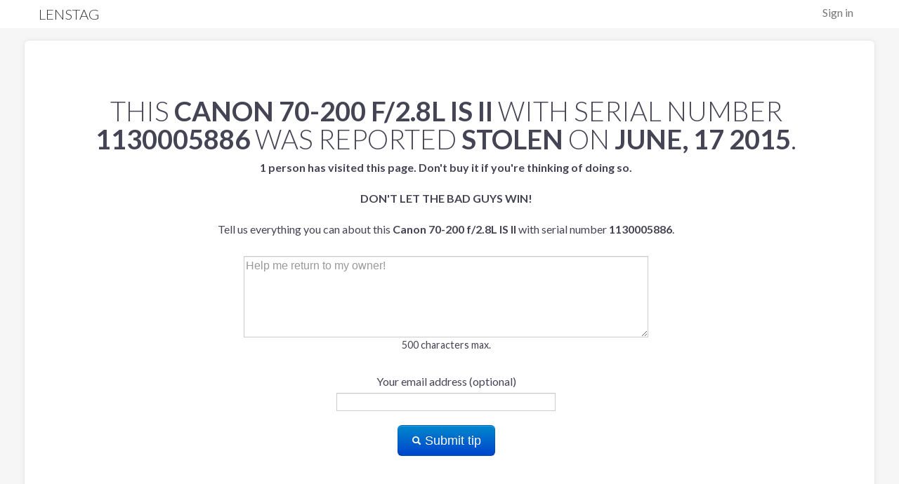

--- FILE ---
content_type: text/html; charset=utf-8
request_url: https://www.lenstag.com/stolen/1130005886-Canon-70-200-f2.8L-IS-II.html
body_size: 2190
content:
<!DOCTYPE html>
<html lang="en">
<head>

	<meta http-equiv="X-UA-Compatible" content="IE=edge,chrome=1" />
	<meta charset="UTF-8" />
        <meta name="viewport" content="width=device-width, initial-scale=1.0">
	<meta name="title" content="Lenstag - Free theft protection and monitoring for cameras, lenses and video equipment." />
	<meta name="description" content="Add your cameras, lenses and video equipment to Lenstag before they go missing so you can help prevent resale and help recover your gear." />
	<meta property="og:title" content="Lenstag - Free theft protection and monitoring for cameras, lenses and video equipment.">
	<meta property="og:type" content="website" />
	<meta property="og:site_name" content="Lenstag" />
        <meta property="og:image" content="https://www.lenstag.com/static/img/lenstag_new.png" />
        <meta property="og:image:secure_url" content="https://www.lenstag.com/static/img/lenstag_new.png" />
        <meta property="og:url" content="https://www.lenstag.com" />
        <meta property="fb:admins" content="11514367" />
        <meta name="twitter:card" content="summary" />
        <meta name="twitter:site" content="@lenstag" />
        <meta name="twitter:creator" content="@7rev" />
        <meta name="twitter:domain" content="lenstag.com" />
        <meta name="twitter:image:src" content="https://www.lenstag.com/static/img/lenstag_new.png" />
        
        <meta name="twitter:title" content="Lenstag - Free theft protection and monitoring for cameras, lenses and video equipment." /> 
        <meta name="twitter:description" content="Add your cameras, lenses and video equipment to Lenstag before they go missing so you can help prevent resale and help recover your gear." />
        <meta name="twitter:image" content="https://www.lenstag.com/static/img/lenstag.png" />
        <meta name="thumbnail" content="https://www.lenstag.com/static/img/lenstag.png" />
	<title>Lenstag - Free theft protection and monitoring for cameras, lenses and video equipment</title>
        <link rel="icon" type="image/png" href="/static/img/favicon-32x32.png" sizes="32x32" />
        <link rel="icon" type="image/png" href="/static/img/favicon-16x16.png" sizes="16x16" />
	<link rel="shortcut icon" href="/static/img/favicon.ico">  
	<link rel="profile" href="http://gmpg.org/xfn/11">
	<link rel="index" title="Lenstag" href="https://www.lenstag.com">
	<link rel="canonical" href="https://www.lenstag.com">
<link rel="stylesheet" href="/static/css/lenstag.css">
 <link rel="stylesheet" href="https://fonts.googleapis.com/css?family=Lato:100,300,400,700,900,100italic,300italic,400italic,700italic,900italic">
<script src="/static/js/lenstag.js"></script>
<link rel="icon" href="/static/img/favicon.ico" type="image/x-icon"> 
<link rel="stylesheet" href="/static/css/font-awesome/css/font-awesome.min.css">

</head>
<body>
    <div id="in-nav">
      <div class="container">
        <div class="row">
          <div class="span12">
            <ul class="pull-right toplink">
              <li><a href="/signin">Sign in</a></li>
            </ul>
               <a id="logo" href="/">
              <h4 class="logo">Lenstag</h4></a>
          </div>
        </div>
      </div>
    </div>

<br/>
<br/>
<br/>
<br/>
<div class="page">
<div class="page-container" style="margin-top:-50px;">
<div class="container">
<div class="row">
<div class="span12 greyish">
<br/>
<br/>
<br/>
<div class="row pagination-centered" style="padding:20px;padding-left:40px;">
<h1>This <strong>Canon 70-200 f/2.8L IS II</strong> with serial number <strong>1130005886</strong> was reported <strong>stolen</strong> on <strong>June, 17 2015</strong>.</h1>


  <form class="form-horizontal" action="/contactform" method="post" name="contactform" id="contactform">
<script>
  $(document).ready(function(){
    $("#contactform").validate();
  });
</script>
      <input type="hidden" value="ag5zfmxlbnN0YWctZGVtb3IiCxIEVXNlchiAgIC4rN3gCAwLEgRHZWFyGICAgICA18wKDA" name="gear_key">
      <div class="control-group">
            <label for="description"><b>1 

person has



visited this page. Don't buy it if you're thinking of doing so.</b> <br/><br/><strong style="text-transform:uppercase">Don't let the bad guys win!</strong><br/><br/>Tell us everything you can about this <strong>Canon 70-200 f/2.8L IS II</strong> with serial number <strong>1130005886</strong>.<br/><br/></label>
            <textarea name="description" class="required" rows=5 maxlength="500" style="width:50%" placeholder="Help me return to my owner!"></textarea>
<p>500 characters max.</p>
      </div>
       <div class="control-group">
            <label for="contact" >Your email address (optional)</label>
             <input type="text" name="contact">
      </div>
      <button class="btn btn-primary btn-large" type="submit"><i class="icon-search icon-white" style="margin-top:3px;"></i> Submit tip</button></div>
        </form>
  </div>
</div>
</form>
<hr/>
<div class="row container">
<div class="offset2 span3">
&copy; 2013-2024 Lenstag LLC
</div>
<div class="span3">
Contact:<br/><a href="mailto:hello@lenstag.com">hello@lenstag.com</a><br/>
<!-- Place this tag where you want the +1 button to render. -->
<br/>
<a href="https://www.facebook.com/Lenstag" target="_blank"><img src="/static/img/fb.png"> &nbsp;&nbsp;Facebook</a>
<br/>
<a href="https://twitter.com/Lenstag" target="_blank"><img src="/static/img/twitter-bird-16x16.png"> &nbsp;&nbsp;Twitter</a>
 
</div>
<div class="span3">
<a href="/stolen/" target="_blank">Stolen Gear List</a><br/> 
<a href="/frequently-asked-questions" target="_blank">Frequently Asked Questions</a><br/> 
<a href="/support" target="_blank">Support</a><br/>
<a href="http://blog.lenstag.com" target="_blank">Blog</a><br/>
<a href="/terms-of-service" target="_blank">Terms of Service</a><br/>
<a href="/reward-program" target="_blank">Reward Terms of Service</a><br/>
<a href="https://www.iubenda.com/privacy-policy/291201" target="_blank">Privacy Policy</a><br/>
</div></div>
<!-- google analytics goodness -->
<script type="text/javascript">

  var _gaq = _gaq || [];
  _gaq.push(['_setAccount', 'UA-38932214-1']);
  _gaq.push(['_trackPageview']);

  (function() {
    var ga = document.createElement('script'); ga.type = 'text/javascript'; ga.async = true;
    ga.src = ('https:' == document.location.protocol ? 'https://ssl' : 'http://www') + '.google-analytics.com/ga.js';
    var s = document.getElementsByTagName('script')[0]; s.parentNode.insertBefore(ga, s);
  })();

</script>

</div></div>
</div>
<script type="text/javascript">

  var _gaq = _gaq || [];
  _gaq.push(['_setAccount', 'UA-38932214-1']);
  _gaq.push(['_trackPageview']);

  (function() {
    var ga = document.createElement('script'); ga.type = 'text/javascript'; ga.async = true;
    ga.src = ('https:' == document.location.protocol ? 'https://ssl' : 'http://www') + '.google-analytics.com/ga.js';
    var s = document.getElementsByTagName('script')[0]; s.parentNode.insertBefore(ga, s);
  })();

</script>

</body>
</html>
